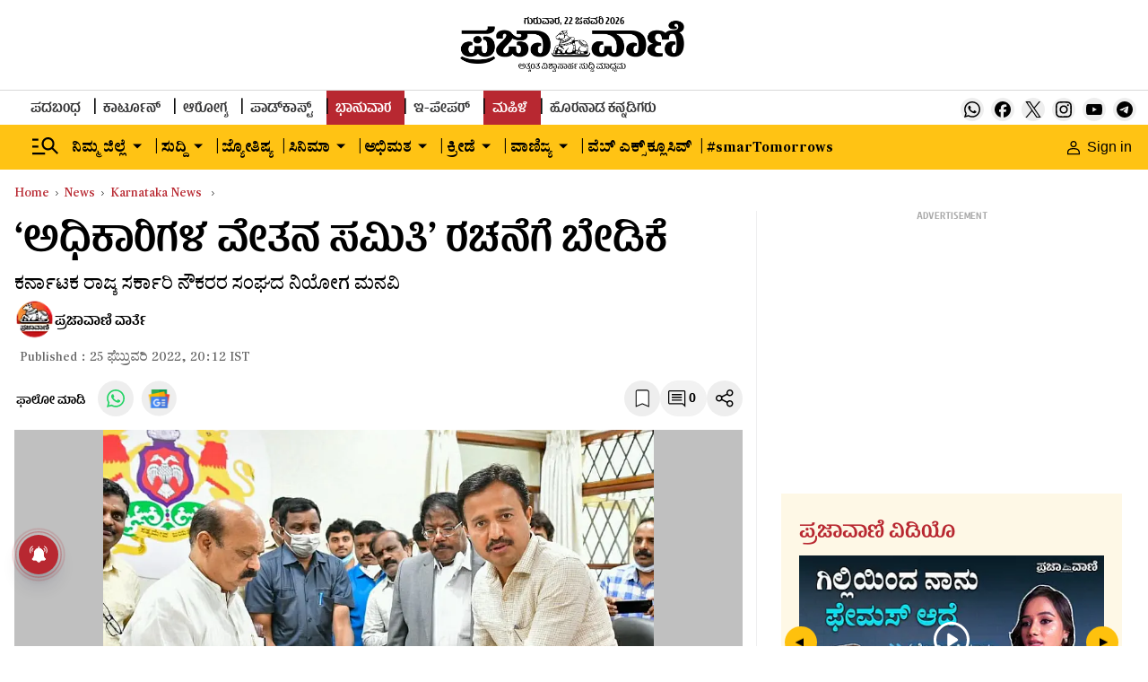

--- FILE ---
content_type: text/html; charset=utf-8
request_url: https://www.google.com/recaptcha/api2/aframe
body_size: 150
content:
<!DOCTYPE HTML><html><head><meta http-equiv="content-type" content="text/html; charset=UTF-8"></head><body><script nonce="21YEt7z82mI56U1bw6GU2A">/** Anti-fraud and anti-abuse applications only. See google.com/recaptcha */ try{var clients={'sodar':'https://pagead2.googlesyndication.com/pagead/sodar?'};window.addEventListener("message",function(a){try{if(a.source===window.parent){var b=JSON.parse(a.data);var c=clients[b['id']];if(c){var d=document.createElement('img');d.src=c+b['params']+'&rc='+(localStorage.getItem("rc::a")?sessionStorage.getItem("rc::b"):"");window.document.body.appendChild(d);sessionStorage.setItem("rc::e",parseInt(sessionStorage.getItem("rc::e")||0)+1);localStorage.setItem("rc::h",'1769109868680');}}}catch(b){}});window.parent.postMessage("_grecaptcha_ready", "*");}catch(b){}</script></body></html>

--- FILE ---
content_type: application/javascript; charset=utf-8
request_url: https://fundingchoicesmessages.google.com/f/AGSKWxVIaHfq0IWaUgjmANAl3rla9e4VkEEITVuip1OuyQuIw8jm94zK_rZzfkbHILmyfaw2wS_hVzQtINKYwjikw_j8PnohowLlBykRgjXpuAzlGhvi3NS2zOCYlMrAwr3W6EbdWTcvDGbHQWhRAKc6XYySjJun68JgvI4EJk_kMST4ZZWpAz4D6yx-IeoU/_.biz/ad2//cgi-bin/ads./googlead-_post_ads.?adunitname=
body_size: -1291
content:
window['3e69eda9-3457-4445-82b0-c79253d93b04'] = true;

--- FILE ---
content_type: text/javascript; charset=utf-8
request_url: https://comment.prajavani.net/api/story/count.js?callback=CoralCount.setCount&id=f05dc94f-8f4e-4403-9f3d-6f108d95f260&ref=aHR0cHM6Ly93d3cucHJhamF2YW5pLm5ldC9uZXdzL2thcm5hdGFrYS1uZXdzL3N0YXRlLWdvdnQtZW1wbG95ZWVzLW1lZXQtY20tYmFzYXZhcmFqLWJvbW1haS1vZmZpY2Vycy1zYWxhcnktY29tbWl0dGVlLTkxNDQ2MC5odG1s&url=https%3A%2F%2Fwww.prajavani.net%2Fnews%2Fkarnataka-news%2Fstate-govt-employees-meet-cm-basavaraj-bommai-officers-salary-committee-914460.html
body_size: 286
content:
/**/ typeof CoralCount.setCount === 'function' && CoralCount.setCount({"ref":"aHR0cHM6Ly93d3cucHJhamF2YW5pLm5ldC9uZXdzL2thcm5hdGFrYS1uZXdzL3N0YXRlLWdvdnQtZW1wbG95ZWVzLW1lZXQtY20tYmFzYXZhcmFqLWJvbW1haS1vZmZpY2Vycy1zYWxhcnktY29tbWl0dGVlLTkxNDQ2MC5odG1s","countHtml":"<span class=\"coral-count-number\">COMMENT_COUNT</span>","textHtml":"<span class=\"coral-count-text\">Comments</span>","count":0,"id":null});